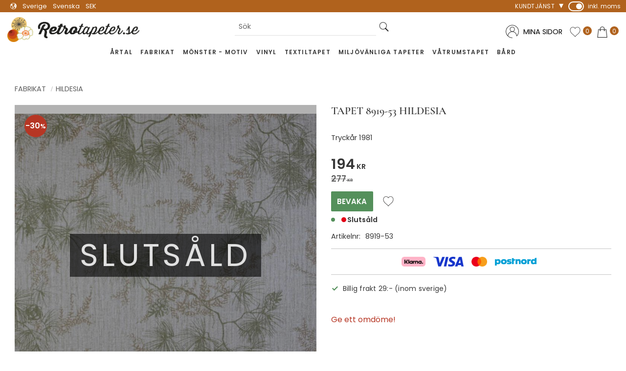

--- FILE ---
content_type: image/svg+xml
request_url: https://cdn.starwebserver.se/shops/retrotapeter/files/login-icon.svg?_=1690350247
body_size: 467
content:
<svg id="Layer_1" data-name="Layer 1" xmlns="http://www.w3.org/2000/svg" viewBox="0 0 60 60"><defs><style>.cls-1{fill:#010101;}</style></defs><path class="cls-1" d="M30,31.15A11.16,11.16,0,1,1,41.15,20,11.16,11.16,0,0,1,30,31.15Zm0-20.52A9.37,9.37,0,1,0,39.37,20,9.38,9.38,0,0,0,30,10.63Z"/><path class="cls-1" d="M49.75,51.16a.89.89,0,0,1-.89-.9,18.86,18.86,0,0,0-37.72,0,.89.89,0,1,1-1.78,0,20.64,20.64,0,0,1,41.28,0A.89.89,0,0,1,49.75,51.16Z"/><path class="cls-1" d="M30,59.5A29.5,29.5,0,1,1,59.5,30a29.23,29.23,0,0,1-9.13,21.34.89.89,0,1,1-1.24-1.29,27.44,27.44,0,0,0,8.58-20A27.71,27.71,0,1,0,30,57.71a.9.9,0,0,1,0,1.79Z"/></svg>